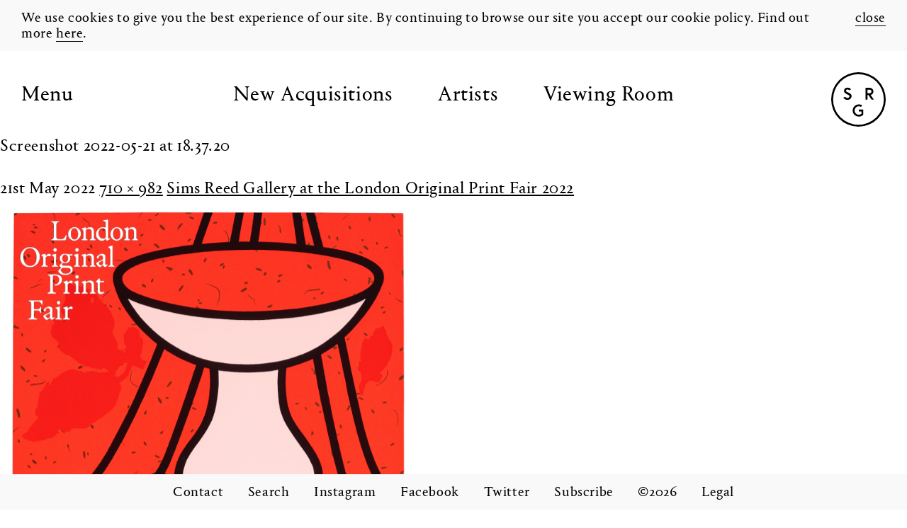

--- FILE ---
content_type: text/plain
request_url: https://www.google-analytics.com/j/collect?v=1&_v=j102&a=59028234&t=pageview&_s=1&dl=https%3A%2F%2Fgallery.simsreed.com%2Fsims-reed-gallery-at-the-london-original-print-fair-2022%2Fscreenshot-2022-05-21-at-18-37-20%2F&ul=en-us%40posix&dt=Screenshot%202022-05-21%20at%2018.37.20%20-%20Sims%20Reed%20Gallery&sr=1280x720&vp=1280x720&_u=IEBAAEABAAAAACAAI~&jid=965945117&gjid=111730041&cid=1003321653.1769306577&tid=UA-54669021-1&_gid=1018104392.1769306577&_r=1&_slc=1&z=1014566511
body_size: -452
content:
2,cG-TP47XGZ46N